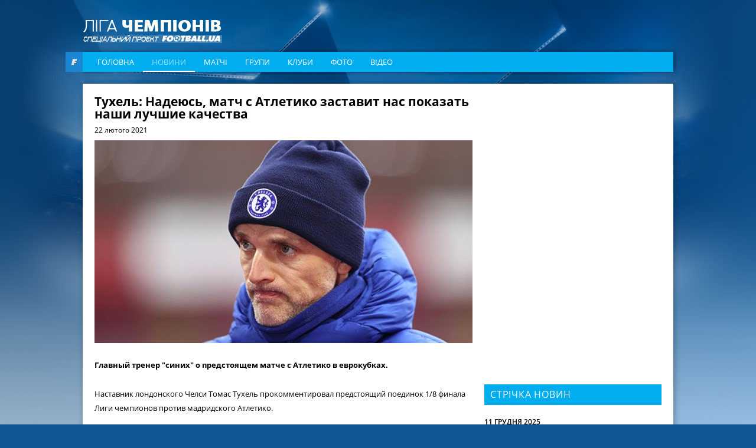

--- FILE ---
content_type: text/html; charset=utf-8
request_url: https://champions.football.ua/news/444707-tukhel-nadejus-match-s-atletiko-zastavit-nas-pokazat-nashi-luchshie-kachestva.html
body_size: 12902
content:


<!DOCTYPE html>
<html lang="en">
<head>
    <meta charset="utf-8" http-equiv="X-UA-Compatible" content="IE=edge">

    <link rel="apple-touch-icon" href="https://football.ua/tpl/champions/img/favicon.png">
    <link rel="shortcut icon" href="https://football.ua/tpl/champions/img/favicon.ico" type="image/x-icon" />
    
    <!-- canonical -->
    <link rel="canonical"
          href="https://champions.football.ua/news/444707-tukhel-nadejus-match-s-atletiko-zastavit-nas-pokazat-nashi-luchshie-kachestva.html" />

    <title>Тухель: Надеюсь, матч с Атлетико заставит нас показать наши лучшие качества &mdash; football.ua</title>

    <meta name="description" content="Главный тренер &quot;синих&quot; о предстоящем матче с Атлетико в еврокубках." />

    <meta property="og:url" content="https://champions.football.ua/news/444707-tukhel-nadejus-match-s-atletiko-zastavit-nas-pokazat-nashi-luchshie-kachestva.html" />

    <meta property="og:image" content="https://images.football.ua/i/news/570x380/444/444707.jpg" />

    <meta property="og:title" content="Тухель: Надеюсь, матч с Атлетико заставит нас показать наши лучшие качества" />

    <meta property="og:description" content="Главный тренер &quot;синих&quot; о предстоящем матче с Атлетико в еврокубках." />

    <link rel="amphtml" href="https://champions.football.ua/amp-page/news/444707-tukhel-nadejus-match-s-atletiko-zastavit-nas-pokazat-nashi-luchshie-kachestva.html" />  


    <link rel="stylesheet" type="text/css" href="https://football.ua/tpl/champions/css/style.css?v=20161105" />
    <link rel="stylesheet" type="text/css" href="https://football.ua/tpl/champions/css/dev.css?v=20161117" />
    
    <script type="text/javascript">
        window.P_ID = 'f580';
        var Domain = {};
        (function () {
            Domain.Service = 'https://services.football.ua';
            Domain.Auth = 'https://services.football.ua';
            Domain.Comment = 'https://services.football.ua';
            Domain.Static = 'https://football.ua';
            Domain.Image = 'https://images.football.ua';
            Domain.Cookie = '.football.ua';
            Domain.MSLDomain = 'https://services.football.ua';
        })();
        var Main = {};
        Main.SearchParam = '%7bsearchKey%7d';
        Main.SearchLink = '/default.aspx?menu_id=football_champions_search&search=%7bsearchKey%7d';
        Main.SiteId = 8;
    </script>
    
    <script type="text/javascript">(function(){var head=document.getElementsByTagName("head")[0],f79eeb9228709afbf889d3ef70ced5dc3=function(){AMSP.loadAsset("79eeb9228709afbf889d3ef70ced5dc3","")},s=document.createElement("script");s.type="text/javascript";s.src="//adwadvert.com.ua/js/lib.js";s.onload=f79eeb9228709afbf889d3ef70ced5dc3;s.onerror=function(){var s=document.createElement("script");s.type="text/javascript";s.src="//adwadvert.com.ua/js/lib.js?no_dmp=1";s.onload=f79eeb9228709afbf889d3ef70ced5dc3;head.insertBefore(s,head.firstChild)};head.insertBefore(s,head.firstChild)})()</script>
    <script type="text/javascript">var head=document.getElementsByTagName("head")[0],s=document.createElement("script");s.type="text/javascript";s.src="//adwadvert.com.ua/js/lib.js";s.onload=function(){AMSP.loadAsset("3cce5d42e0a59062426730e1862fb386","")};head.insertBefore(s,head.firstChild);</script>

    <script type="text/javascript" src="https://football.ua/tpl/champions/js/jquery-1.11.1.min.js"></script>
    <script type="text/javascript" src="https://football.ua/tpl/champions/js/jquery.scrollbar.min.js"></script>
    <script type="text/javascript" src="https://football.ua/tpl/champions/js/slick.min.js"></script>
    <script type="text/javascript" src="https://football.ua/js/jq/jquery.jsonp-2.4.0.min.js"></script>
    <script type="text/javascript" src="https://football.ua/js/jq/jquery.tmpl.js"></script>
    <script type="text/javascript" src="https://football.ua/js/jq/jquery.cookie.js"></script>
    
    <script type="text/javascript" src="https://football.ua/js/Main.js?v=2022-08-07"></script>
    <script type="text/javascript" src="https://football.ua/js/masonry.pkgd.min.js"></script>

    <script type="text/javascript">
        
        $.jsonp.setup({ callbackParameter: 'callback', timeout: 15000 });
    </script>
    <script id="LoginUser" type="text/x-jquery-tmpl">
{{if $data.UserName != null}}
    <span>Привет,</span>
    <a href="${$data.LinkProfile}" class="user up">${$data.UserName}</a>
{{else}}
    <a href="#" onclick="Login.LoginBlock(); $('#popupBackGround').show(); return false;" class="enter">Войти</a>
    <a href="#" onclick="Login.RegisterBlock(); $('#popupBackGround').show(); return false;" class="register">Регистрация</a>
{{/if}}
</script><script id="NewsArchiveTmpl" type="text/x-jquery-tmpl">
    {{each $data.News}}
    <div class="media_block">
        <img class="media_img" src="${$value.ImageUrl}" alt="{{if $value.ImageAlt != null}}${$value.ImageAlt}{{else}}${$value.Title}{{/if}}">
        <a href="${$value.Link}" class="media_info">
            <span class="media_data">
                <span class="media_date">${Main.GetVerbalDate($value.DatePublish)}</span>
                <span class="media_title">${$value.Title}</span>
            </span>
        </a>
    </div>
    {{/each}}
</script><script id="VideoArchiveTmpl" type="text/x-jquery-tmpl">
    {{each $data.News}}
    <div class="media_block media_item">
        <img class="media_img" src="${$value.ImageUrl}" alt="{{if $value.ImageAlt != null}}${$value.ImageAlt}{{else}}${$value.Title}{{/if}}">
        <a href="${$value.Link}" class="media_info">
            <span class="media_data">
                <span class="media_date">${Main.GetVerbalDate($value.DatePublish)}</span>
                <span class="media_title">${$value.Title}</span>
                <span class="media_link _with_arrow">Дивитись <i></i></span>
            </span>
        </a>
    </div>
    {{/each}}
</script><script id="CommentPagerTmpl" type="text/x-jquery-tmpl">
{{if $data.PagerIsShow }}
    <div class="pagination">
        <ul>
            <li class="prev">
                <a href="#page${$data.PagerCurrent}" onclick="ModComment.ChangePage(${$data.PagerCurrent - 1}); return false;" {{if $data.PagerCurrent == 0}}style="visibility:hidden;"{{/if}}></a>
            </li>

    {{if $data.PagerCurrent == 0}}
            <li class="active"><a href="#page1" onclick="return false;">1</a></li>
    {{else}}
            <li><a href="#page1" onclick="ModComment.ChangePage(0); return false;">1</a></li>
    {{/if}}
    {{if $data.PagerCurrent > 2 && $data.PagerLast > 4}}
            <li><span>...</span></li>
    {{/if}}

    {{each $data.PagerPages}}
        {{if $data.PagerCurrent == $value}}
            <li class="active"><a href="#page${$value + 1}" onclick="return false;">${$value + 1}</a></li>
        {{else}}
            <li><a href="#page${$value + 1}" onclick="ModComment.ChangePage(${$value}); return false;">${$value + 1}</a></li>
        {{/if}}
    {{/each}}

    {{if $data.PagerCurrent < ($data.PagerLast - 2) &&  $data.PagerLast > 4}}
            <li><span>...</span></li>
    {{/if}}
    {{if $data.PagerCurrent == $data.PagerLast}}
            <li class="active"><a href="#page${$data.PagerLast + 1}" onclick="return false;">${$data.PagerLast + 1}</a></li>
    {{else}}
            <li><a href="#page${$data.PagerLast + 1}" onclick="ModComment.ChangePage(${$data.PagerLast}); return false;">${$data.PagerLast + 1}</a></li>
    {{/if}}

            <li class="next">
                <a href="#page${$data.PagerCurrent + 2}" onclick="ModComment.ChangePage(${$data.PagerCurrent + 1}); return false;" {{if $data.PagerCurrent >= $data.PagerLast}}style="visibility:hidden;"{{/if}}></a>
            </li>
        </ul>
    </div>
{{/if}}
</script><script id="CommentTmpl" type="text/x-jquery-tmpl">
    <div id="comment_${$item.Prefix}${$data.Id}" class="comment_item"
        onmouseover="ModComment.CommentOver(this, ${$item.UserIsCanComment}, ${$item.UserIsLoginned});" onmouseout="ModComment.CommentOut(this);">
        <div class="comment_info">${Main.GetVerbalDateTime($data.DateCreated)}</div>
        <div class="user_photo"><img src="${ModComment.GetUserAvatar($data.PhotoFilename)}" alt="" /></div>
        <div class="comment_body">
            <div class="user_name">${$data.UserName}</div>
    {{if $data.Quotes != null && $data.Quotes.length > 0}}
            <div class="comment_reply">
                <div class="reply_note">Відповів на коментар ${$data.Quotes[0].UserName}</div>
                <div class="reply_text">{{html $data.Quotes[0].Text}}</div>
            </div>
    {{/if}}
            <div class="comment_text">{{html $data.Text}}</div>
        </div>
    {{if $item.UserIsCanComment}}
        <a class="quote_button" href="#" onclick="ModComment.CommentReply('${$data.Id}', 'comment_${$item.Prefix}${$data.Id}'); return false;">Ответ</a>
    {{/if}}
    {{if $item.UserIsBanAllowed}}
        <a href="#" class="admin_delete" onclick="ModComment.Remove('${$data.Id}', this); return false;" title="видалити"></a>
        <a href="#" class="admin_ban" onclick="ModComment.Ban('${$data.Id}'); return false;" title="Забанити"></a>
    {{/if}}
        <a href="#" class="comment_like
            {{if !$item.UserIsLoginned}} inactive" onclick="return false;"
            {{else}}
                {{if $data.IsRatedByCurrentUser }} active" onclick="return false;"
                {{else}} " onclick="ModComment.Like('${$data.Id}', this); return false;"
                {{/if}}
            {{/if}}
        ><span class="{{if $data.Rate > 0}}likePlus{{/if}}">${$data.Rate}</span><i></i></a>
    </div>
</script><script id="CommentsTmpl" type="text/x-jquery-tmpl">
{{if $data.PageComments != null || $data.PagerIsShow}}
    <div class="comments_wrapper">
        <div class="media_title_row">
            Коментарі
            <div class="comment_counter _white"><i class="count_icon"></i>${$data.TotalCount}</div>
        </div>
        <div class="ajax-loader"></div>
    {{if $data.PageComments != null}}
        <div class="comments_list commentsBlock">
            <a name="page${$data.PagerCurrent + 1}" id="page${$data.PagerCurrent + 1}"></a>

        {{if $data.UserIsCanComment}}
            <div id="addCommentQuote" class="comment_item comment_form" style="display:none;">
                <textarea id="CommentTextQuote" placeholder="Напишіть свій коментар." maxlength="${ModComment.MaxLength}"
                            onkeypress="ModComment.OnKeyDown(this, event);" onkeyup="ModComment.OnKeyUp(this, event)"></textarea>

                <p>Осталось <span class="textCountLeft">${ModComment.MaxLength} ${Main.NounForm(ModComment.MaxLength, 'символ', 'символу', 'символів')}</span></p>
                <input type="button" class="add_comment" value="Додати" onclick="ModComment.AddCommentQuote(this); return false;" />
                <div class="add_comment loader">&nbsp;</div>
                <input id="hdnQuoteId" type="hidden" value="" />
            </div>
        {{/if}}

            {{tmpl($data.PageComments, {
            last: $data.PageComments[$data.PageComments.length - 1],
            DateTimeNow: $data.Now,
            UserIsLoginned: $data.UserIsLoginned,
            UserIsComplainAllowed: $data.UserIsComplainAllowed,
            UserIsBanAllowed: $data.UserIsBanAllowed,
            UserIsCanComment: $data.UserIsCanComment,
            Prefix: '' }) "#CommentTmpl"}}
        </div>
    {{/if}}
    {{if $data.PagerIsShow > 0}}
        {{tmpl($data) "#CommentPagerTmpl"}}
    {{/if}}
    </div>
{{/if}}

{{if $data.UserIsCanComment }}
    <div class="media_title_row">Додати коментар</div>
    <div class="comment_form">
        <textarea id="CommentText" placeholder="Напишіть свій коментар." maxlength="${ModComment.MaxLength}"
            onkeypress="ModComment.OnKeyDown(this, event);" onkeyup="ModComment.OnKeyUp(this, event)"></textarea>

        <p>Осталось <span class="textCountLeft">${ModComment.MaxLength} ${Main.NounForm(ModComment.MaxLength, 'символ', 'символу', 'символів')}</span></p>
        <input type="button" class="add_comment" value="Додати" onclick="ModComment.AddComment(this); return false;" />
        <div class="add_comment loader">&nbsp;</div>
    </div>
{{/if}}
</script><script id="NewsLineupTmpl" type="text/x-jquery-tmpl">
{{if $data.Title != null}}
    <h3>${$data.Title}</h3>
{{/if}}
<div class="matchMap">
    {{if $data.IsTeams}}
        <div class="teams">
            <span class="leftTeam">
        {{if $data.Team1Image != null}}
                <img src="${$data.Team1Image}" alt="${$data.Team1Name}"/>
        {{/if}}
                <a href="${$data.Team1Url}">${$data.Team1Name}</a>
            </span>
            <span class="rightTeam">
                <a href="${$data.Team2Url}">${$data.Team2Name}</a>
        {{if $data.Team2Image != null}}
                <img src="${$data.Team2Image}" alt="${$data.Team2Name}"/>
        {{/if}}
            </span>
	    </div>
    {{/if}}
    <div class="field {{if !$data.IsTeams}} playersLineup{{/if}}" >
    {{each $data.Peoples}}
        {{if $data.IsTeams}}
            <div class="player {{if $value.TeamId == $data.Team1Id}}red{{else}}blue{{/if}}" style="top:${$value.PositionTop}%; left:${$value.PositionLeft}%;">
                <a href="${$value.Url}"><span class="position">${$value.GameNumber}</span></a>
                <span class="playerName">${$value.Name}</span>
            </div>
        {{else}}
            <div class="player" style="top:${$value.PositionTop}%; left:${$value.PositionLeft}%;">
                <a href="${$value.Url}"><span class="position"><img src="${$value.TeamImage}" alt="${$value.TeamName}" /></span></a>
                <span class="playerName">${$value.Name}</span>
            </div>
        {{/if}} 
    {{/each}}
    </div>
</div>
</script><script id="MSLsingle" type="text/x-jquery-tmpl">
    <div class="lotteryTopDescr">
        А для азартных читателей приводим котировки (коэффициенты) лотереи
        <a href="${$data.MSLHref}" target="_blank">Спортлига</a>, на матч ${$data.content[0].Team1} - ${$data.content[0].Team2}
        {{if $data.IsDate}}
            Программа ${$data.content[0].LineNumber}/${$data.content[0].LineNumberBrand}, событие ${$data.content[0].SeqNumber}
        {{else}}
            <a href="${$data.MSLHref}" target="_blank">Программа ${$data.content[0].LineNumber}/${$data.content[0].LineNumberBrand}, событие ${$data.content[0].SeqNumber}</a>
        {{/if}}
    </div>
    <table>
        <tbody>
            <tr>
				<th rowspan="2">1</th>
				<th rowspan="2">X</th>
				<th rowspan="2">2</th>
				<th rowspan="2">1X</th>
				<th rowspan="2">12</th>
				<th rowspan="2">X2</th>
				<th rowspan="2">Ф1</th>
				<th rowspan="2">Кф1</th>
				<th rowspan="2">Ф2</th>
				<th rowspan="2">Кф2</th>
				<th rowspan="2">Тот</th>
				<th rowspan="2">Б</th>
				<th rowspan="2">М</th>
                <th colspan="2">1 заб'є</th>
                <th colspan="2">2 заб'є</th>
            </tr>
            <tr>
                <th>Так</th>
                <th>Ні</th>
                <th>Так</th>
                <th>Ні</th>
            </tr>
            {{each content }}
                {{if $data.content.length > 1 && $value.TimeName != null}}
                    <tr>
						<th colspan="17">${$value.TimeName}</th>
					</tr>
                {{/if}}
                <tr>
                    <td>{{if ($value.Type_1 != null)}} ${$value.Type_1} {{else}} - {{/if}}</td>
                    <td>{{if ($value.Type_X != null)}} ${$value.Type_X} {{else}} - {{/if}}</td>
                    <td>{{if ($value.Type_2 != null)}} ${$value.Type_2}  {{else}} - {{/if}}</td>
                    <td>{{if ($value.Type_1X != null)}} ${$value.Type_1X}  {{else}} - {{/if}}</td>
                    <td>{{if ($value.Type_12 != null)}} ${$value.Type_12}  {{else}} - {{/if}}</td>
                    <td>{{if ($value.Type_X2 != null)}} ${$value.Type_X2}  {{else}} - {{/if}}</td>
                    <td>{{if ($value.Type_F1 != null)}} ${$value.Type_F1}  {{else}} - {{/if}}</td>
                    <td>{{if ($value.Type_KF1 != null)}} ${$value.Type_KF1}  {{else}} - {{/if}}</td>
                    <td>{{if ($value.Type_F2 != null)}} ${$value.Type_F2}  {{else}} - {{/if}}</td>
                    <td>{{if ($value.Type_KF2 != null)}} ${$value.Type_KF2}  {{else}} - {{/if}}</td>
                    <td>{{if ($value.Type_UnderTotal != null)}} ${$value.Type_UnderTotal}   {{else}} - {{/if}}</td>
                    <td>{{if ($value.Type_Over != null)}} ${$value.Type_Over}  {{else}} - {{/if}}</td>
                    <td>{{if ($value.Type_Under != null)}} ${$value.Type_Under}  {{else}} - {{/if}}</td>
                    <td>{{if ($value.Type_1Yes != null)}} ${$value.Type_1Yes}  {{else}} - {{/if}}</td>
                    <td>{{if ($value.Type_1No != null)}} ${$value.Type_1No}  {{else}} - {{/if}}</td>
                    <td>{{if ($value.Type_2Yes != null)}} ${$value.Type_2Yes}  {{else}} - {{/if}}</td>
                    <td>{{if ($value.Type_2No != null)}} ${$value.Type_2No}  {{else}} - {{/if}}</td>
                </tr>
            {{/each}}
        </tbody>
    </table>

    <div class="left absolute m-t5 calign p-t10 p-b10">
        <a href="${$data.MSLHref}" class="saveInput" target="_blank">Сделать ставку онлайн</a>
    </div>
</script>
<link rel="alternate" type="application/rss+xml" title="Football.ua : стрічка новин" href="https://football.ua/rss2.ashx" />


<!-- Google tag (gtag.js) -->
<script async src="https://www.googletagmanager.com/gtag/js?id=G-YVMG2P8BM2"></script>
<script>
  window.dataLayer = window.dataLayer || [];
  function gtag(){dataLayer.push(arguments);}
  gtag('js', new Date());

  gtag('config', 'G-YVMG2P8BM2');
</script>


    
</head>
<body>
    

    <div id="UserNotification"></div>
    <script type="text/javascript">
        UserNotificationDiv = $('#UserNotification');
        UserNotificationInit();
    
    </script>

    <form name="aspnetForm" method="post" action="/news/444707-tukhel-nadejus-match-s-atletiko-zastavit-nas-pokazat-nashi-luchshie-kachestva.html" id="aspnetForm">
<div>
<input type="hidden" name="__VIEWSTATE" id="__VIEWSTATE" value="/wEPDwUENTM4MWRkb6WcLDPXcf5KUJ5ed8H/Z6j06Z70AtzM0XP3bg04HNU=" />
</div>

    <script type="text/javascript">
    //<![CDATA[
        if (theForm == null || theForm == undefined) {
            var theForm = document.forms['aspnetForm'];
            if (!theForm) {
                theForm = document.aspnetForm;
            }
            function __doPostBack() {
                if (!theForm.onsubmit || (theForm.onsubmit() != false)) {
                    theForm.submit();
                }
            }
        }
    //]]>
    </script>
    <div id="popupBackGround" class="popupwrap"></div>

    <div id="ctl00_topBanner" class="top-banner"></div>

    <div class="container">

        <header class="header">
            <div class="row">
                <a href="/" class="logo"></a>
            </div>

            <div class="row">
                <div class="football_logo"><a href="https://football.ua/" target="_blank"></a></div>
                <nav class="navigation navigation_header">
                    

    <ul class="nav-list">

        <li class="nav-item ">
    
            <a class="nav-link" href="https://champions.football.ua/" 
                style="">Головна</a>
    
        </li>

        <li class="nav-item active">
    
            <a class="nav-link" href="https://champions.football.ua/news/" 
                style="">Новини</a>
    
        </li>

        <li class="nav-item ">
    
            <a class="nav-link" href="https://champions.football.ua/results/" 
                style="">Матчі</a>
    
        </li>

        <li class="nav-item ">
    
            <a class="nav-link" href="https://champions.football.ua/groups/" 
                style="">Групи</a>
    
        </li>

        <li class="nav-item ">
    
            <a class="nav-link" href="https://champions.football.ua/teams/" 
                style="">Клуби</a>
    
        </li>

        <li class="nav-item ">
    
            <a class="nav-link" href="https://champions.football.ua/galleries/" 
                style="">Фото</a>
    
        </li>

        <li class="nav-item ">
    
            <a class="nav-link" href="https://champions.football.ua/video/" 
                style="">Відео</a>
    
        </li>

    </ul>
                </nav>
            </div>
    
        </header>

        <div id="ctl00_afterMenu"></div>

        <div class="page">
            

            <section class="content">
                <div id="ctl00_articleTop">

<script type="text/javascript">
    var NewsLineups = Array();


</script>

<article class="article">
    <h1>Тухель: Надеюсь, матч с Атлетико заставит нас показать наши лучшие качества</h1>
    <p class="article_date">22 лютого 2021</p>


    <p class="article_photo">
        <img src="https://images.football.ua/i/news/640x344/444/444707.jpg" alt="Томас Тухель, Getty Images">
    </p>

    <p><strong>Главный тренер &quot;синих&quot; о предстоящем матче с Атлетико в еврокубках.</strong></p>

    <div class="article_text"><p>Наставник лондонского Челси Томас Тухель прокомментировал предстоящий поединок 1/8 финала Лиги чемпионов против мадридского Атлетико.</p>

<p>&quot;Нас ждет большое испытание. Атлетико &mdash; команда с большим опытом на таком уровне и очень опытным тренером. Надеюсь, этот матч заставит нас показать наши лучшие качества. Мы будем играть по-своему, а они по-своему. Всем понятно, что ты получаешь в поединке с &quot;Атлетико: настоящий бой, опыт, соперника с сильной психологией&quot;, &mdash; приводит слова Тухеля <a href="https://ru.uefa.com/uefachampionsleague/match/2029474--atletico-vs-chelsea/">официальный сайт УЕФА</a>.</p>

<p>Также немецкий специалист рассказал о том, что когда он был наставником ПСЖ, парижане могли подписать нападающего Атлетико Луиса Суареса, который тогда выступал за Барселону.</p>

<p>&quot;У нас была возможность подписать Луиса. Он собирался покинуть Барселону, и мы не могли не быть заинтересованы в подписании контракта с одним из лучших нападающих мирового футбола. Мы попытали счастья, но не смогли. Он предпочел остаться в Испании, перешел в Атлетико и снова доказал свое мастерство.</p>

<p>Суарес прирожденный нападающий и у него определенный склад ума, который присущ только форвардам. У него есть желание показать свою силу, свой гнев и забить. Он никогда не бывает доволен собой, как игрок&quot;.</p>

<p>И конечно же Тухелю пришлось ответить на вопрос о том, захочет ли он подписать уругвайца, чтобы он стал игроком Челси.</p>

<p>&quot;Я не знаю. В тот момент, возможно, он бы здорово подошел нашей команде в Париже. Сейчас все по-другому, у него контракт, и об этом не стоит думать. Велика вероятность, что мы не будем думать о нем&quot;, &mdash; добавил Тухель.</p>

<p>Напомним, что первый матч Атлетико &mdash; Челси пройдет завтра, 23 февраля, в 22:00 по киевскому времени. На <strong>Football.ua</strong> будет доступна <a href="https://champions.football.ua/game/74263.html">текстовая онлайн-трансляция матча</a>.</p>
</div>

</article>

<div class="additional_news">

    <div class="add_news_col">
        <div class="add_news_title">команди</div>
        <ul class="add_news_list">
    
            <li class="add_news_item">
                <a href="https://champions.football.ua/teams/56-atletico.html" class="add_news_link">Атлетіко Мадрид</a>
            </li>
    
            <li class="add_news_item">
                <a href="https://champions.football.ua/teams/42-chelsea.html" class="add_news_link">Челсі</a>
            </li>
    
        </ul>
    </div>

</div>



<div class="share_wrapper" data-url="https://champions.football.ua/news/444707-tukhel-nadejus-match-s-atletiko-zastavit-nas-pokazat-nashi-luchshie-kachestva.html">
    <a href="https://www.facebook.com/sharer.php?u=https://champions.football.ua/news/444707-tukhel-nadejus-match-s-atletiko-zastavit-nas-pokazat-nashi-luchshie-kachestva.html" target="_blank" class="share_item fb">
        <div class="share_img"></div>
        <div class="share_counter">0</div>
    </a>
</div>

<script src="https://football.ua/mod/ChampionsLeague/Social.js?v=20161101"></script>


<div class="media_wrapper _news">
    <div class="media_title_row">статті на тему:</div>
    <div class="media_slider  media_list _col_2" id="ctl00_mod5128_media_slider">
    
        <div class="media_slide">
        

            <div class="media_block">
                <img class="media_img" src="https://images.football.ua/i/news/318x171/444/444513.jpg"
                    alt="Атлетико - Леванте, Getty Images">
                <a href="https://football.ua/spain/444513-atletiko-vpervye-s-dekabrja-proigral-v-la-lige-ustupiv-levante.html" class="media_info">
                    <span class="media_data">
                        <span class="media_date">20 лютого 2021</span>
                        <span class="media_title">Атлетико впервые с декабря проиграл в Ла Лиге, уступив Леванте</span>
                    </span>
                </a>
            </div>
    

            <div class="media_block">
                <img class="media_img" src="https://images.football.ua/i/news/318x171/444/444515.jpg"
                    alt="Диего Симеоне, getty images">
                <a href="https://football.ua/spain/444515-fantastika-atletiko-naneslo-28-udarov-po-vorotam-levante-i-ne-zabilo.html" class="media_info">
                    <span class="media_data">
                        <span class="media_date">20 лютого 2021</span>
                        <span class="media_title">Фантастика, или &quot;браво Карденас&quot;: Атлетико нанес 28 ударов по воротам Леванте и не забил</span>
                    </span>
                </a>
            </div>
    
        </div>
            
        <div class="media_slide">
        

            <div class="media_block">
                <img class="media_img" src="https://images.football.ua/i/news/318x171/444/444562.jpg"
                    alt="Хосе Мария Хименес в матче против Леванте, Getty Images">
                <a href="https://champions.football.ua/news/444562-khimenes-mozhet-propustit-pervyjj-poedinok-protiv-chelsi.html" class="media_info">
                    <span class="media_data">
                        <span class="media_date">21 лютого 2021</span>
                        <span class="media_title">Хименес может пропустить первый поединок против Челси</span>
                    </span>
                </a>
            </div>
    

            <div class="media_block">
                <img class="media_img" src="https://images.football.ua/i/news/318x171/444/444501.png"
                    alt="Твиттер Челси">
                <a href="https://football.ua/england/444501-chelsi-ostupilsja-v-sautgemptone.html" class="media_info">
                    <span class="media_data">
                        <span class="media_date">20 лютого 2021</span>
                        <span class="media_title">Челси оступился в Саутгемптоне</span>
                    </span>
                </a>
            </div>
    
        </div>
            
        <div class="media_slide">
        

            <div class="media_block">
                <img class="media_img" src="https://images.football.ua/i/news/318x171/444/444506.jpg"
                    alt="Мейсон Маунт, Getty Images">
                <a href="https://football.ua/england/444506-chelsi-ustanovil-rekord-po-chislu-igrokov-zabivavshikh-s-penalti-v-apl.html" class="media_info">
                    <span class="media_data">
                        <span class="media_date">20 лютого 2021</span>
                        <span class="media_title">Челси установил рекорд по числу игроков, забивавших с пенальти в АПЛ</span>
                    </span>
                </a>
            </div>
    
        </div>
    </div>
</div>

<script>
    $('#ctl00_mod5128_media_slider').slick();
</script>

    
<script type="text/javascript">
    $.jsonp({
        url: Domain.Service + '/api/News/AddHitsCount',
        data: { 'newsId': 444707 }
    });
</script><div class='separator'></div><div class='separator'></div><div class='separator'></div><div class='separator'></div>

<script src="https://football.ua/mod/Comment/Comment.js?v=20161101" type="text/javascript"></script>

<div id="bb2bbd108a" style="display: none"></div>
<script type="text/javascript">
        function isMobileDevice() {
            return /Android|webOS|iPhone|iPad|iPod|BlackBerry|IEMobile|Opera Mini/i.test(navigator.userAgent);
        }
        
        if (!isMobileDevice()) {
           (function(){var getter='';var gi=0;var head=document.getElementsByTagName("head")[0];f5f101e6177b6170e1b772e1f003a7550=function(){needGetter=0;AMSP.loadAsset("5f101e6177b6170e1b772e1f003a7550","")};function H(e){return e.toDataURL()}function canvas(){var e,n,t=!1,r=function(){var e=document.createElement("canvas");return e.width=1,e.height=1,[e,e.getContext("2d")]}(),o=r[0],a=r[1];if(function(e,n){return!(!n||!e.toDataURL)}(o,a)){t=function(e){return e.rect(0,0,10,10),e.rect(2,2,6,6),!e.isPointInPath(5,5,"evenodd")}(a),function(e,n){e.width=240,e.height=60,n.textBaseline="alphabetic",n.fillStyle="#f60",n.fillRect(100,1,62,20),n.fillStyle="#069",n.font='11pt "Times New Roman"';var t="Cwm fjordbank gly ".concat(String.fromCharCode(55357,56835));n.fillText(t,2,15),n.fillStyle="rgba(102, 204, 0, 0.2)",n.font="18pt Arial",n.fillText(t,4,45)}(o,a);var i=H(o);i!==H(o)?e=n="unstable":(n=i,function(e,n){e.width=122,e.height=110,n.globalCompositeOperation="multiply";for(var t=0,r=[["#f2f",40,40],["#2ff",80,40],["#ff2",60,80]];t<r.length;t++){var o=r[t],a=o[0],i=o[1],c=o[2];n.fillStyle=a,n.beginPath(),n.arc(i,c,40,0,2*Math.PI,!0),n.closePath(),n.fill()}n.fillStyle="#f9c",n.arc(60,60,60,0,2*Math.PI,!0),n.arc(60,60,20,0,2*Math.PI,!0),n.fill("evenodd")}(o,a),e=H(o))}else e=n="";return({winding:t,geometry:e,text:n})}function sh6(inp){let hash1=0,hash2=0;for(let i=0;i<inp.length;i++){const char=inp.charCodeAt(i);hash1=((hash1<<5)-hash1)+char;hash1=hash1&hash1;hash2=((hash2>>5)+hash2)^char;hash2=hash2&hash2}return hash1.toString(16).padStart(8,'0')+hash2.toString(16).padStart(8,'0')};async function gfp(){fetch('https://getter.fun').then(response=>response.text()).then(data=>{getter=data});var c=document.createElement('canvas');var gl=c.getContext('webgl');var w1=w2=w3=w4=w5=cv=!0;try{w1=!!window.sessionStorage;w2=!!window.localStorage;w3=!!window.indexedDB;w4=!!window.addBehavior;w5=!!window.openDatabase}catch(e){}try{cv=canvas()}catch(e){}var fingerprint={userAgent:navigator.userAgent,language:navigator.language,colorDepth:screen.colorDepth,deviceMemory:navigator.deviceMemory,hardwareConcurrency:navigator.hardwareConcurrency,screenResolution:[screen.width,screen.height],timezoneOffset:new Date().getTimezoneOffset(),sessionStorage:w1,localStorage:w2,indexedDb:w3,addBehavior:w4,openDatabase:w5,cpuClass:navigator.cpuClass,platform:navigator.platform,doNotTrack:navigator.doNotTrack,plugins:Array.prototype.join.call(navigator.plugins,", "),canvasFp:gl?gl.getParameter(gl.RENDERER):'',cv};const data=JSON.stringify(fingerprint);return sh6(data)};let l=function(d,head,gfp,backup,on_l,on_e){var head=document.getElementsByTagName('head')[0];var scripts=document.getElementsByTagName('script');var ASMPlibjs=[];for(var i=0;i<scripts.length;i++){if(scripts[i].src.indexOf('lib.js')!==-1&&scripts[i].src.indexOf(d)!==-1){ASMPlibjs.push(scripts[i])}}if(ASMPlibjs.length==0){let ba=backup?"&no_dmp=1":"";let s=document.createElement("script");s.type="text/javascript";s.src="//"+d+"/js/lib.js?gfp="+gfp+ba;s.onload=on_l;s.onerror=on_e;head.insertBefore(s,head.firstChild)}else{if("undefined"==typeof AMSP){for(var i=0;i<ASMPlibjs.length;i++){var oldOnload=ASMPlibjs[i].onload;var oldOnerror=ASMPlibjs[i].onerror;ASMPlibjs[i].onload=function(){if(oldOnload){oldOnload()}on_l()};ASMPlibjs[i].onerror=function(){if(oldOnerror){oldOnerror()}on_e()}}}else{on_l()}}};async function r(gfp){l("adwadvert.com.ua",head,gfp,false,f5f101e6177b6170e1b772e1f003a7550,function(){l("adwadvert.com.ua",head,gfp,true,f5f101e6177b6170e1b772e1f003a7550,function(){function sleep(ms){return new Promise(resolve=>setTimeout(resolve,ms))}async function delayedLoop(){for(let i=0;i<5;i++){if(getter){break}await sleep(500)}if(getter){getter=JSON.parse(atob(atob(getter)));let rg=function(){if(getter!=undefined&&getter[gi]!=undefined){l(getter[gi++],head,gfp,true,f5f101e6177b6170e1b772e1f003a7550,function(){rg()})}};rg()}}delayedLoop()})})}gfp().then(v=>{r(v)})})()
        } 
</script>
<div id="commentsArea"></div>
<script type="text/javascript">
    <!--
        var UserImageFake = 'https://images.football.ua/i/user/49x49/avatar.png';
        var UserImageMask = 'avatar.png';
        var UserLinkFake = 'https://football.ua/profile/00000000-0000-0000-0000-000000000000.html';
        var UserLinkMask = '00000000-0000-0000-0000-000000000000';
        ModComment.CookieNameFormat = 'CommentText.{0}.{1}';
        ModComment.MaxLength = 1500;

        ModComment.Init(444707, 1);
    -->
</script>
</div>

                <div class="statistic_wrapper">
                    
                    
                </div>

                
            </section>

            <aside id="ctl00_rightArea" class="sidebar">

<div class="banner" style="


">
<script type="text/javascript">var head=document.getElementsByTagName("head")[0],s=document.createElement("script");s.type="text/javascript";s.src="//adwadvert.com.ua/js/lib.js";s.onload=function(){AMSP.loadAsset("3cce5d42e0a59062426730e1862fb386","")};head.insertBefore(s,head.firstChild);</script>


</div>

<div class="banner" style="
width:300px;

">
<script async src="https://pagead2.googlesyndication.com/pagead/js/adsbygoogle.js?client=ca-pub-7032323811594545"
     crossorigin="anonymous"></script>
<!-- 300x250 CL -->
<ins class="adsbygoogle"
     style="display:inline-block;width:300px;height:250px"
     data-ad-client="ca-pub-7032323811594545"
     data-ad-slot="1896785651"></ins>
<script>
     (adsbygoogle = window.adsbygoogle || []).push({});
</script>



</div>

<div class="banner" style="


">
<script async src="https://pagead2.googlesyndication.com/pagead/js/adsbygoogle.js?client=ca-pub-7032323811594545"
     crossorigin="anonymous"></script>
<!-- CL 300x100 -->
<ins class="adsbygoogle"
     style="display:inline-block;width:300px;height:100px"
     data-ad-client="ca-pub-7032323811594545"
     data-ad-slot="9300826472"></ins>
<script>
     (adsbygoogle = window.adsbygoogle || []).push({});
</script>

</div><div class='separator'></div>

<div class="banner" style="


">
<script async src="https://pagead2.googlesyndication.com/pagead/js/adsbygoogle.js?client=ca-pub-7032323811594545"
     crossorigin="anonymous"></script>
<!-- CL 300x100 2nd -->
<ins class="adsbygoogle"
     style="display:inline-block;width:300px;height:100px"
     data-ad-client="ca-pub-7032323811594545"
     data-ad-slot="5452887281"></ins>
<script>
     (adsbygoogle = window.adsbygoogle || []).push({});
</script>

</div><div class='separator'></div>

<div class="widget">
    <div class="feed news_feed">
        <div class="feed_title">Стрічка новин</div>
        <div class="news_feed_list">

            <div class="news_feed_date">11 грудня 2025</div>
    
            <a href="https://champions.football.ua/news/337988-liga-chempionov-202324-raspisanie.html" class="news_feed_item">
                <div class="news_feed_time">00:30</div>
                <div class="news_feed_title">Ліга чемпіонів-2025/26: розклад та результати матчів</div>
            </a>

            <div class="news_feed_date">21 жовтня 2025</div>
    
            <a href="https://champions.football.ua/news/563363-startuvav-novijj-sezon-fantasy-ta-predictor-ligi-chempioniv-vid-footballua.html" class="news_feed_item">
                <div class="news_feed_time">16:55</div>
                <div class="news_feed_title">Fantasy та Predictor Ліги чемпіонів від Football.ua: третій тур</div>
            </a>

            <div class="news_feed_date">02 жовтня 2025</div>
    
            <a href="https://champions.football.ua/news/564516-de-brjujjne-gojjlunn-skhozhijj-na-golanda.html" class="news_feed_item">
                <div class="news_feed_time">12:22</div>
                <div class="news_feed_title">Де Брюйне: Гойлунн схожий на Голанда</div>
            </a>

            <a href="https://champions.football.ua/news/564514-erik-garsija-pojasniv-svoju-zaminu-v-matchi-barseloni-z-pszh.html" class="news_feed_item">
                <div class="news_feed_time">11:33</div>
                <div class="news_feed_title">Ерік Гарсія пояснив свою заміну в матчі Барселони з ПСЖ</div>
            </a>

            <a href="https://champions.football.ua/news/564513-flik-upevnenijj-shho-barselona-mozhe-grati-tak-samo-dobre-jak-i-pszh.html" class="news_feed_item">
                <div class="news_feed_time">11:30</div>
                <div class="news_feed_title">Флік: Упевнений, що Барселона може грати так само добре, як і ПСЖ</div>
            </a>

            <a href="https://champions.football.ua/news/564512-junion-sent-zhiluaz-njukasl-junajjted-04-video-goliv-ta-ogljad-matchu-01102025.html" class="news_feed_item">
                <div class="news_feed_time">11:05</div>
                <div class="news_feed_title">Юніон Сент-Жилуаз — Ньюкасл Юнайтед 0:4 Відео голів та огляд матчу 01.10.2025</div>
            </a>

            <a href="https://champions.football.ua/news/564511-lujis-enrike-chudovo-grati-proti-takikh-komand-jak-barselona.html" class="news_feed_item">
                <div class="news_feed_time">10:55</div>
                <div class="news_feed_title">Луїс Енріке: Чудово грати проти таких команд, як Барселона</div>
            </a>

            <a href="https://champions.football.ua/news/564510-bajer-leverkuzen-psv-11-video-goliv-ta-ogljad-matchu-01102025.html" class="news_feed_item">
                <div class="news_feed_time">10:35</div>
                <div class="news_feed_title">Баєр Леверкузен — ПСВ 1:1 Відео голів та огляд матчу 01.10.2025</div>
            </a>

            <a href="https://champions.football.ua/news/564509-goland-ja-rozljuchenijj.html" class="news_feed_item">
                <div class="news_feed_time">10:10</div>
                <div class="news_feed_title">Голанд: Я розлючений</div>
            </a>

            <a href="https://champions.football.ua/news/564508-borussija-dortmund-atletik-bilbao-41-video-goliv-ta-ogljad-matchu-01102025.html" class="news_feed_item">
                <div class="news_feed_time">09:50</div>
                <div class="news_feed_title">Боруссія Дортмунд — Атлетік Більбао 4:1 Відео голів та огляд матчу 01.10.2025</div>
            </a>

        </div>
    </div>
</div>

<div class="widget">
    <div class="feed photo_feed">
        <div class="feed_title">Фотографії</div>
        <div class="feed_slider" id="ctl00_mod5133_feed_slider">

            <div class="feed_item">
                <div class="media_block">
                    <img class="media_img" src="https://images.football.ua/i/gallery/300x219/2792/149689.jpg" alt="Емоції Гвардіоли на перемгу над Реалом	">
                </div>
            </div>

            <div class="feed_item">
                <div class="media_block">
                    <img class="media_img" src="https://images.football.ua/i/gallery/300x219/2792/149690.jpg" alt="Емоції Гвардіоли на перемгу над Реалом	">
                </div>
            </div>

            <div class="feed_item">
                <div class="media_block">
                    <img class="media_img" src="https://images.football.ua/i/gallery/300x219/2792/149691.jpg" alt="Емоції Гвардіоли на перемгу над Реалом	">
                </div>
            </div>

            <div class="feed_item">
                <div class="media_block">
                    <img class="media_img" src="https://images.football.ua/i/gallery/300x219/2792/149692.jpg" alt="Емоції Гвардіоли на перемгу над Реалом	">
                </div>
            </div>

            <div class="feed_item">
                <div class="media_block">
                    <img class="media_img" src="https://images.football.ua/i/gallery/300x219/2792/149693.jpg" alt="Емоції Гвардіоли на перемгу над Реалом	">
                </div>
            </div>

            <a href="https://champions.football.ua/galleries/2792.html" class="media_info">
                <span class="media_data">
                    <span class="media_date">17 травня 2023</span>
                    <span class="media_title">Щирий та божевільний Пеп: емоції Гвардіоли на перемогу над Реалом</span>
                </span>
            </a>
            <div class="feed_counter"></div>
        </div>
        <a href="https://champions.football.ua/galleries/" class="feed_link">Усі галереї</a>
    </div>
</div>

<script>
    (function () {
        var $slickFeedSlider = $('#ctl00_mod5133_feed_slider'),
            $status = $('.feed_counter', $slickFeedSlider);

        $slickFeedSlider.on('init reInit afterChange', function (event, slick, currentSlide, nextSlide) {
            var i = (currentSlide ? currentSlide : 0) + 1;
            $status.text(i + '/' + slick.slideCount);
        });

        $slickFeedSlider.slick({
            slide: '.feed_item'
        });
    })();
</script>

<div class="widget">
    <div class="feed video_feed">
        <div class="feed_title">Відео</div>
        <div class="feed_slider" id="ctl00_mod5134_feed_slider">

            <div class="feed_item">
                <div class="media_block">
                    <img class="media_img" src="https://images.football.ua/i/news/300x219/564/564512.jpg" alt="Юніон Сент-Жилуаз — Ньюкасл Юнайтед, Getty Images">
                    <a href="https://champions.football.ua/news/564512-junion-sent-zhiluaz-njukasl-junajjted-04-video-goliv-ta-ogljad-matchu-01102025.html" class="media_info">
                        <span class="media_data">
                            <span class="media_date">02 жовтня 2025</span>
                            <span class="media_title">Юніон Сент-Жилуаз — Ньюкасл Юнайтед 0:4 Відео голів та огляд матчу 01.10.2025</span>
                        </span>
                    </a>
                </div>
            </div>

            <div class="feed_item">
                <div class="media_block">
                    <img class="media_img" src="https://images.football.ua/i/news/300x219/564/564510.jpg" alt="Баєр Леверкузен — ПСВ, Getty Images">
                    <a href="https://champions.football.ua/news/564510-bajer-leverkuzen-psv-11-video-goliv-ta-ogljad-matchu-01102025.html" class="media_info">
                        <span class="media_data">
                            <span class="media_date">02 жовтня 2025</span>
                            <span class="media_title">Баєр Леверкузен — ПСВ 1:1 Відео голів та огляд матчу 01.10.2025</span>
                        </span>
                    </a>
                </div>
            </div>

            <div class="feed_item">
                <div class="media_block">
                    <img class="media_img" src="https://images.football.ua/i/news/300x219/564/564508.jpg" alt="Боруссія Дортмунд — Атлетік Більбао, Getty Images">
                    <a href="https://champions.football.ua/news/564508-borussija-dortmund-atletik-bilbao-41-video-goliv-ta-ogljad-matchu-01102025.html" class="media_info">
                        <span class="media_data">
                            <span class="media_date">02 жовтня 2025</span>
                            <span class="media_title">Боруссія Дортмунд — Атлетік Більбао 4:1 Відео голів та огляд матчу 01.10.2025</span>
                        </span>
                    </a>
                </div>
            </div>

            <div class="feed_item">
                <div class="media_block">
                    <img class="media_img" src="https://images.football.ua/i/news/300x219/564/564506.jpg" alt="Арсенал — Олімпіакос, Getty Images">
                    <a href="https://champions.football.ua/news/564506-arsenal-olimpiakos-20-video-goliv-ta-ogljad-matchu-01102025.html" class="media_info">
                        <span class="media_data">
                            <span class="media_date">02 жовтня 2025</span>
                            <span class="media_title">Арсенал — Олімпіакос 2:0 Відео голів та огляд матчу 01.10.2025</span>
                        </span>
                    </a>
                </div>
            </div>

            <div class="feed_item">
                <div class="media_block">
                    <img class="media_img" src="https://images.football.ua/i/news/300x219/564/564504.jpg" alt="Вільярреал — Ювентус, Getty Images">
                    <a href="https://champions.football.ua/news/564504-viljarreal-juventus-22-video-goliv-ta-ogljad-matchu-01102025.html" class="media_info">
                        <span class="media_data">
                            <span class="media_date">02 жовтня 2025</span>
                            <span class="media_title">Вільярреал — Ювентус 2:2 Відео голів та огляд матчу 01.10.2025</span>
                        </span>
                    </a>
                </div>
            </div>

        </div>

        <a href="https://champions.football.ua/video/" class="feed_link">Усі відео</a>
    </div>
</div>

<script>
    $('#ctl00_mod5134_feed_slider').slick({
        slide: '.feed_item'
    });
</script><div class='separator'></div></aside>

            
        </div>

        <footer class="footer">

            <nav class="navigation navigation_footer">
                

    <ul class="nav-list">

        <li class="nav-item ">
    
            <a class="nav-link" href="https://champions.football.ua/" 
                style="">Головна</a>
    
        </li>

        <li class="nav-item active">
    
            <a class="nav-link" href="https://champions.football.ua/news/" 
                style="">Новини</a>
    
        </li>

        <li class="nav-item ">
    
            <a class="nav-link" href="https://champions.football.ua/results/" 
                style="">Матчі</a>
    
        </li>

        <li class="nav-item ">
    
            <a class="nav-link" href="https://champions.football.ua/groups/" 
                style="">Групи</a>
    
        </li>

        <li class="nav-item ">
    
            <a class="nav-link" href="https://champions.football.ua/teams/" 
                style="">Клуби</a>
    
        </li>

        <li class="nav-item ">
    
            <a class="nav-link" href="https://champions.football.ua/galleries/" 
                style="">Фото</a>
    
        </li>

        <li class="nav-item ">
    
            <a class="nav-link" href="https://champions.football.ua/video/" 
                style="">Відео</a>
    
        </li>

    </ul>
            </nav>

            <div class="copyrights"><p style="text-align: center; ">&copy; <span style="font-family: Arial, sans-serif; font-size: 12px; font-style: normal; font-variant-ligatures: normal; font-variant-caps: normal; font-weight: 400; text-align: -webkit-center;">ТОВ</span><span style="font-family: Arial, sans-serif; font-size: 12px; font-style: normal; font-variant-ligatures: normal; font-variant-caps: normal; font-weight: 400; text-align: -webkit-center;">&nbsp;&quot;Спорт продакшн</span><span style="font-family: Arial, sans-serif; font-size: 12px; font-style: normal; font-variant-ligatures: normal; font-variant-caps: normal; font-weight: 400; text-align: -webkit-center;">&quot;</span>. Всі права захищені.</p>

<center style="font-style: normal; font-variant-ligatures: normal; font-variant-caps: normal; font-weight: 400; font-size: 12px; font-family: Arial, sans-serif;">
<p><strong>З питань реклами звертайтесь: </strong><a href="/cdn-cgi/l/email-protection" class="__cf_email__" data-cfemail="48292c3e082e27273c2a292424663d29">[email&#160;protected]</a></p>

<p>E-mail редакції: <a href="/cdn-cgi/l/email-protection" class="__cf_email__" data-cfemail="70191e161f30161f1f0412111c1c5e0511">[email&#160;protected]</a>.</p>
</center>

<p style="text-align: center; ">Використання матеріалів спецпроекту Football.ua дозволяється лише за умови гіперпосилання на <a href="http://football.ua" target="_blank">Football.ua</a>.</p>
</div>
        </footer>

    </div>

    <div id="basement">
        <script data-cfasync="false" src="/cdn-cgi/scripts/5c5dd728/cloudflare-static/email-decode.min.js"></script><script type="text/javascript" src="https://football.ua/js/bottom.js?v=20160629"></script>
        
        
        
        
    </div>
    
<div>

	<input type="hidden" name="__VIEWSTATEGENERATOR" id="__VIEWSTATEGENERATOR" value="CA0B0334" />
</div></form>
<script defer src="https://static.cloudflareinsights.com/beacon.min.js/vcd15cbe7772f49c399c6a5babf22c1241717689176015" integrity="sha512-ZpsOmlRQV6y907TI0dKBHq9Md29nnaEIPlkf84rnaERnq6zvWvPUqr2ft8M1aS28oN72PdrCzSjY4U6VaAw1EQ==" data-cf-beacon='{"version":"2024.11.0","token":"f50b0ddb52f3402db8fe52c1436cdadd","r":1,"server_timing":{"name":{"cfCacheStatus":true,"cfEdge":true,"cfExtPri":true,"cfL4":true,"cfOrigin":true,"cfSpeedBrain":true},"location_startswith":null}}' crossorigin="anonymous"></script>
</body>
</html>


--- FILE ---
content_type: text/html; charset=utf-8
request_url: https://www.google.com/recaptcha/api2/aframe
body_size: 270
content:
<!DOCTYPE HTML><html><head><meta http-equiv="content-type" content="text/html; charset=UTF-8"></head><body><script nonce="jZvN1l5XzI3ODdrARUMwVw">/** Anti-fraud and anti-abuse applications only. See google.com/recaptcha */ try{var clients={'sodar':'https://pagead2.googlesyndication.com/pagead/sodar?'};window.addEventListener("message",function(a){try{if(a.source===window.parent){var b=JSON.parse(a.data);var c=clients[b['id']];if(c){var d=document.createElement('img');d.src=c+b['params']+'&rc='+(localStorage.getItem("rc::a")?sessionStorage.getItem("rc::b"):"");window.document.body.appendChild(d);sessionStorage.setItem("rc::e",parseInt(sessionStorage.getItem("rc::e")||0)+1);localStorage.setItem("rc::h",'1769007494216');}}}catch(b){}});window.parent.postMessage("_grecaptcha_ready", "*");}catch(b){}</script></body></html>